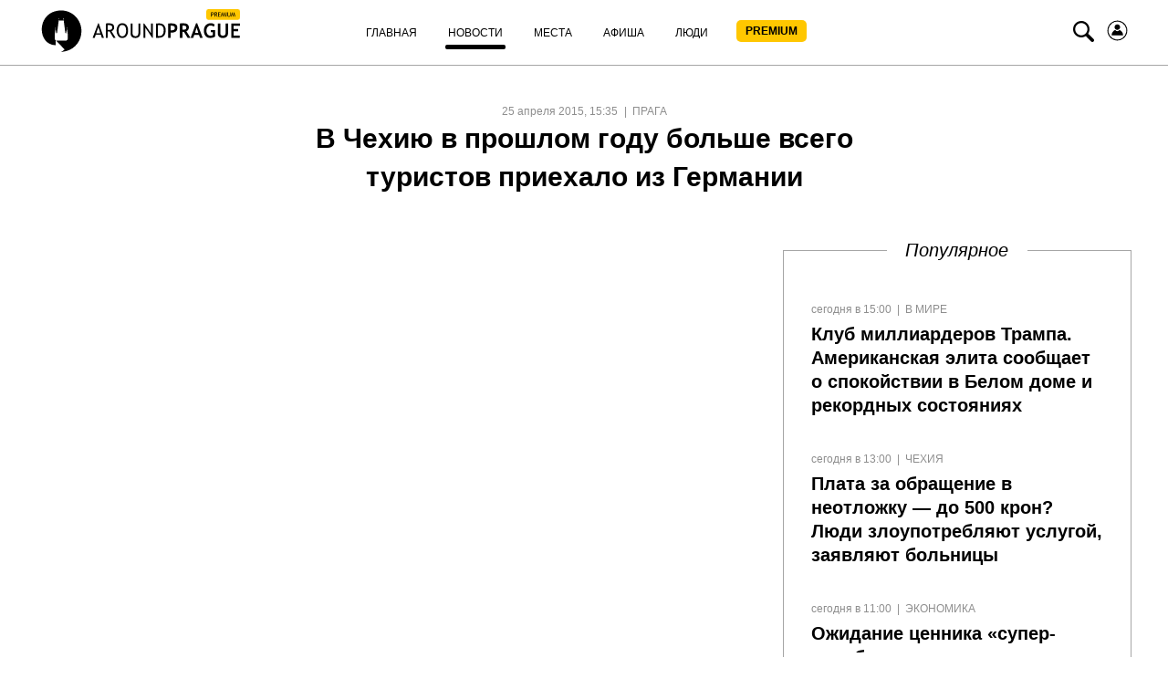

--- FILE ---
content_type: text/html; charset=UTF-8
request_url: https://aroundprague.cz/news/prague/in-the-czech-republic-last-year-most-tourists-came-from-germany
body_size: 14868
content:
<!DOCTYPE html>
<html class="no-js">
<head>
<base href="https://aroundprague.cz/" />
<title>В Чехию в прошлом году больше всего туристов приехало из Германии</title>
<meta charset="utf-8" />
<meta name="description" content="В Чехию в прошлом году больше всего туристов приехало из Германии – За прошлый год количество иностранных туристов в Чехии увеличилось на 3,8% до 25,7 миллионов человек. Большая часть (51,6% или 13,2 миллионов человек) провели в Чехии лишь один день." />
<meta name="keywords" content="" />

<link rel='preconnect' href='//cdnjs.cloudflare.com' />
<link rel='dns-prefetch' href='//cdnjs.cloudflare.com' />

<!--[if IE]><meta http-equiv="X-UA-Compatible" content="IE=edge" /><![endif]-->

<!--[if lt IE 9]>
<meta http-equiv="X-UA-Compatible" content="IE=edge">
<script src="//oss.maxcdn.com/libs/respond.js/1.3.0/respond.min.js"></script>
<script src="//oss.maxcdn.com/libs/html5shiv/3.7.0/html5shiv.js"></script>
<![endif]-->

<link rel="stylesheet" href="https://aroundprague.cz/assets/template-2/css/common.min.css?v=1.4.6" type="text/css" />



    <link rel="canonical" href="https://aroundprague.cz/news/prague/in-the-czech-republic-last-year-most-tourists-came-from-germany">
    <meta name="viewport" content="initial-scale=1.0,width=device-width,user-scalable=1,maximum-scale=1" />




<script src="https://cdnjs.cloudflare.com/ajax/libs/modernizr/2.8.3/modernizr.min.js" defer></script>
<script src="https://cdnjs.cloudflare.com/ajax/libs/jquery/1.11.3/jquery.min.js"></script>
	
<!--RSS-->
<link href="https://aroundprague.cz/rss/ap.rss" rel="alternate" type="application/rss+xml" title="Around Prague" />

<link rel="image_src" href="https://aroundprague.cz/assets/images/blocks/base/placeholder.png">

<!-- Open Graph -->	
<meta property="og:title" content="В Чехию в прошлом году больше всего туристов приехало из Германии" />
<meta property="og:type" content="website" />
<meta property="og:description" content="В Чехию в прошлом году больше всего туристов приехало из Германии – За прошлый год количество иностранных туристов в Чехии увеличилось на 3,8% до 25,7 миллионов человек. Большая часть (51,6% или 13,2 миллионов человек) провели в Чехии лишь один день." />
<meta property="og:site_name" content="Around Prague" />
<meta property="og:locale" content="ru_RU" />    
<meta property="og:url" content="https://aroundprague.cz/news/prague/in-the-czech-republic-last-year-most-tourists-came-from-germany" />  
<meta property="og:image" content="https://aroundprague.cz/assets/images/blocks/base/placeholder.png" />
	
<!-- Twitter -->	
<meta property="twitter:site" content="@aroundprague">
<meta property="twitter:url" content="https://aroundprague.cz/news/prague/in-the-czech-republic-last-year-most-tourists-came-from-germany">
<meta name="twitter:domain" content="aroundprague.cz">
<meta name="twitter:title" content="В Чехию в прошлом году больше всего туристов приехало из Германии">
<meta name="twitter:description" content="В Чехию в прошлом году больше всего туристов приехало из Германии – За прошлый год количество иностранных туристов в Чехии увеличилось на 3,8% до 25,7 миллионов человек. Большая часть (51,6% или 13,2 миллионов человек) провели в Чехии лишь один день.">
<meta name="twitter:creator" content="@aroundprague">
<meta property="twitter:card" content="summary_large_image">
<meta property="twitter:image:src" content="https://aroundprague.cz/assets/images/blocks/base/placeholder.png">
	
<link rel="apple-touch-icon" sizes="180x180" href="/assets/images/ico/apple-touch-icon.png">
<link rel="icon" type="image/png" href="/assets/images/ico/favicon-32x32.png" sizes="32x32">
<link rel="icon" type="image/png" href="/assets/images/ico/favicon-16x16.png" sizes="16x16">
<link rel="manifest" href="/assets/images/ico/manifest.json">
<link rel="mask-icon" href="/assets/images/ico/safari-pinned-tab.svg" color="#5bbad5">
<link rel="shortcut icon" href="/assets/images/ico/favicon.ico">
<meta name="msapplication-config" content="/assets/images/ico/browserconfig.xml">
<meta name="theme-color" content="#ffffff">
<link rel="stylesheet" href="/assets/components/ms2gallery/css/web/default.css" type="text/css" />
<link rel="stylesheet" href="/assets/components/pdotools/css/pdopage.min.css" type="text/css" />
<script type="text/javascript">pdoPage = {callbacks: {}, keys: {}, configs: {}};</script>
<link rel="canonical" href="https://aroundprague.cz/news/prague/in-the-czech-republic-last-year-most-tourists-came-from-germany"/>
<link rel="next" href="https://aroundprague.cz/news/prague/in-the-czech-republic-last-year-most-tourists-came-from-germany?page=2"/>
</head>
<body>
<style>
.login-icon {
    margin-left: 10px;
}
.nav__search-icon {
    margin-left: 7px;
}
.nav__menu-link_xs.premium {
    background: #FFC700;
    border-radius: 5px;
    height: 24px;
        margin-top: 5px;
    width: 77px;
    font-weight: 600;
    padding: 0px;
    text-align: center;
}
.nav__menu-item.login { display:none;}
span.nav__menu-link_xs.premium {
   
    line-height: 24px;
    
}
.nav__menu-link_xs.premium:hover, .nav__menu-link_xs.premium:active, .nav__menu-link_xs.premium:focus {
    color:#000 !important;
}
.nav__menu-link_xs.premium span {
    line-height: 24px;

}
.active .nav__menu-link_xs.premium:after, .here .nav__menu-link_xs.premium:after {
    content: "";
    display: block;
    position: relative;
    bottom: 0;
    left: 0;
    margin-top: 5px;
    top: 5px;
    width: 100%;
    height: 5px;
    background: #000;
    border-radius: 3px;
}
@media (max-width: 767px){
    .login-icon svg {
    margin-top: 15px;    
    }
    .nav__menu-link_xs.premium {
    background: #FFC700;
    border-radius: 5px;
    margin-top: 5px;
    margin-bottom: 10px;
    margin-left: 5px;
    width: 77px;
    font-weight: 600;
    padding: 0px;
    text-align: center;
}
.nav__menu-item.login { display:block;}

span.nav__menu-link_xs.premium {
   
    margin-top: 5px;
    margin-left: 5px;
    margin-bottom: 10px;

}
span.nav__menu-link_xs.premium {
        height: auto;
    color:#000;
}
.nav__menu-link_xs.premium span {
    vertical-align: text-top;
    line-height: 0;
        color: #000;

}
.active .nav__menu-link_xs.premium:after, .here .nav__menu-link_xs.premium:after {
   
   display:none;

}
}
</style>
<header>
<nav class="nav">
    <div class="container">
        <div class="nav__sup-wrap">
            <div data-menu="#nav__wrap_main" class="nav__button"><i class="nav__control nav__control_burger"></i></div>
            <div class="nav__logo">
                <a href="premium">
					<svg viewBox="0 0 465 96" fill="none">
      <path d="M154.008 64.095L142.141 31.59h-1.122L128.31 64.095h4.766l2.336-6.722h11.681l2.149 6.722h4.766zm-8.13-9.945h-9.344l4.859-14.088 4.485 14.088zM180.547 64.095l-9.064-14.733c1.682-.368 3.084-1.381 4.298-3.039 1.215-1.657 1.776-3.407 1.776-5.432 0-6.17-3.738-9.208-11.307-9.208-.935 0-2.43.092-4.486.184-2.055.092-3.177.184-3.364.184v32.044h4.299V50.099c2.056.184 3.551.184 4.579.184l8.41 13.812h4.859zm-15.325-28.36c2.71 0 4.672.368 5.981 1.196 1.214.829 1.868 2.118 1.868 3.868 0 2.21-.56 3.683-1.775 4.511-1.215.83-3.084 1.29-5.607 1.29-.934 0-1.962-.092-2.99-.184V36.01c1.308-.185 2.149-.277 2.523-.277zM186.528 59.951c2.243 3.13 5.326 4.696 9.251 4.696 4.299 0 7.663-1.473 9.999-4.512 2.336-2.946 3.458-7.09 3.458-12.338 0-5.157-1.122-9.116-3.458-11.97-2.336-2.855-5.7-4.328-9.999-4.328-3.831 0-6.915 1.565-9.251 4.696-2.243 3.13-3.458 6.998-3.458 11.602.094 4.972 1.215 9.023 3.458 12.154zm3.177-21.178c1.402-2.21 3.364-3.315 6.074-3.315 5.981 0 8.971 4.144 8.971 12.43 0 4.052-.748 7.275-2.336 9.485-1.495 2.302-3.738 3.407-6.728 3.407-2.617 0-4.579-1.197-5.981-3.683-1.402-2.486-2.149-5.525-2.149-9.208.093-3.868.747-6.906 2.149-9.116zM215.029 54.334c0 3.315.935 5.893 2.804 7.643 1.869 1.75 4.579 2.67 8.13 2.67 3.457 0 6.074-.92 8.129-2.762 1.963-1.842 2.991-4.328 2.991-7.55V32.05h-4.299v21.823c0 2.118-.561 3.775-1.775 4.972-1.215 1.197-2.897 1.842-4.953 1.842-1.962 0-3.644-.645-4.859-1.934-1.215-1.289-1.776-2.854-1.776-4.788V32.051h-4.298v22.283h-.094zM265.958 64.555V32.051h-4.112v22.191l-15.792-22.19h-1.682v32.043h4.111v-23.02l16.26 23.48h1.215zM295.207 46.784c0-4.512-1.308-8.103-3.832-10.866-2.523-2.762-5.98-4.051-10.372-4.051-1.122 0-3.738.092-7.756.184v32.044h6.354c10.466 0 15.606-5.71 15.606-17.311zm-14.485-11.05c6.635 0 9.999 3.776 9.999 11.418 0 4.052-.841 7.274-2.523 9.576-1.682 2.302-4.111 3.407-7.102 3.407-1.401 0-2.616-.092-3.551-.184v-23.94c1.776-.185 2.804-.277 3.177-.277zM309.13 52.493c8.504 0 12.709-3.683 12.709-11.05 0-3.315-1.121-5.709-3.457-7.274-2.337-1.565-5.888-2.302-10.84-2.302-.654 0-2.804.092-6.542.276v32.044h5.607V52.309c1.028.092 1.869.184 2.523.184zm-.841-15.562c5.233 0 7.85 1.658 7.85 4.973 0 1.933-.561 3.407-1.776 4.235-1.214.829-2.99 1.29-5.606 1.29-.561 0-1.309-.093-2.243-.185v-10.22c.654-.093 1.215-.093 1.775-.093zM351.742 64.095l-9.251-14.457a8.46 8.46 0 004.112-3.315c1.121-1.565 1.682-3.315 1.682-5.156 0-6.261-4.019-9.484-11.962-9.484-1.308 0-2.99.092-5.046.184s-3.27.184-3.644.184v32.044h5.794V50.743c1.495.092 2.71.184 3.551.184l8.41 13.26h6.354v-.092zm-16.446-27.256c2.523 0 4.298.276 5.419.921 1.122.645 1.776 1.75 1.776 3.315 0 1.933-.561 3.223-1.589 3.96-1.121.644-2.803 1.012-5.139 1.012-.561 0-1.308 0-2.336-.092v-8.932c.654-.092 1.308-.184 1.869-.184zM379.776 64.095L367.161 31.59h-2.43l-12.522 32.504h6.168l2.149-6.538h10.747l2.336 6.538h6.167zm-9.998-10.866h-7.57l3.738-11.878 3.832 11.878zM398.372 31.499c-4.859 0-8.69 1.565-11.587 4.604-2.897 3.13-4.299 7.09-4.299 12.062 0 4.972 1.309 8.932 3.925 11.97 2.617 3.039 6.168 4.512 10.653 4.512 2.056 0 4.112-.276 6.261-.92 2.056-.645 3.831-1.474 5.14-2.579V46.784h-9.906v4.88h4.392v6.261c-1.308 1.105-2.897 1.658-4.859 1.658-2.99 0-5.42-1.013-7.102-3.039-1.776-2.026-2.617-4.788-2.617-8.195 0-3.591.935-6.445 2.71-8.563 1.776-2.118 4.206-3.223 7.289-3.223 1.028 0 2.15.276 3.551.92 1.402.553 2.43 1.198 3.084 1.75l2.336-4.604c-2.616-2.026-5.513-3.13-8.971-3.13zM414.352 54.058c0 3.407 1.028 5.985 2.99 7.827 1.962 1.842 4.766 2.762 8.41 2.762 3.645 0 6.542-.92 8.691-2.762 2.149-1.842 3.271-4.42 3.271-7.735V32.051h-5.607V53.69c0 1.841-.561 3.315-1.682 4.328-1.122 1.012-2.71 1.565-4.673 1.565-1.775 0-3.177-.553-4.205-1.657-1.028-1.105-1.588-2.487-1.588-4.236V32.05h-5.607v22.007zM465 37.115v-5.064h-19.998v32.044h19.718V59.03h-14.204v-9.576h10.372v-4.88h-10.372v-7.55H465v.091z" fill="#000"></path>
      <path fill-rule="evenodd" clip-rule="evenodd" d="M68.938 93.566C62.812 95.16 56.434 96 56.434 96l7.972-5.624-19.889-20.06h24.505v-1.007h1.09l1.427-3.19v-8.477l-1.678-12.758-.168-2.099c.252-.084.504-.335.504-.671s-.252-.588-.588-.672l-.084-3.105-.084 3.105c-.335.084-.587.336-.587.672s.252.587.504.671l-.084 2.099-1.679 9.82-1.762-1.847-3.692-27.194-.168-3.358c.42-.084.671-.42.671-.84 0-.419-.336-.755-.671-.839V15.59l-.252 5.036c-.42.084-.671.42-.671.756 0 .335.251.671.587.755v3.358H51.23v-3.358a.806.806 0 00.587-.755c0-.42-.251-.756-.671-.756l-.252-5.036v5.036c-.42.084-.671.42-.671.84s.336.755.671.84l-.168 3.357-3.692 27.194-1.678 1.847-1.679-9.82-.084-2.099c.336-.084.504-.335.504-.671s-.252-.588-.588-.672l-.084-3.105-.084 3.105c-.335.084-.587.336-.587.672s.252.587.504.671l-.084 2.099-1.679 12.758v8.477l1.427 3.19h1.09v11.499C-.714 80.388-.462 3 56.77 3c25.343 0 45.904 20.648 45.904 46.08.167 21.236-14.183 39.198-33.736 44.486z" fill="#000"></path>
      <rect x="388" width="77" height="24" rx="5" fill="#FFC700"></rect>
      <path d="M400.393 13.145V17h-1.368V6.985a66.961 66.961 0 011.873-.068c2.908 0 4.362.973 4.362 2.919 0 2.251-1.285 3.377-3.856 3.377-.155 0-.492-.023-1.011-.068zm0-4.93v3.7c.578.045.884.067.916.067 1.695 0 2.543-.667 2.543-2.003 0-1.22-.905-1.832-2.714-1.832-.183 0-.431.023-.745.069zM412.39 17l-2.673-4.3c-.306 0-.789-.023-1.449-.068V17H406.9V6.985c.051 0 .404-.016 1.06-.048a29.432 29.432 0 011.442-.054c2.407 0 3.61.957 3.61 2.87 0 .63-.194 1.197-.581 1.703-.388.501-.848.814-1.381.937L413.955 17h-1.565zm-4.122-8.784v3.254c.328.045.647.068.957.068.82 0 1.417-.132 1.791-.396.373-.265.56-.736.56-1.415 0-.561-.2-.964-.601-1.21-.401-.246-1.035-.37-1.901-.37-.136 0-.405.023-.806.069zm8.08 0v2.782h3.308v1.162h-3.308v3.61h4.539V17h-5.907V6.985h5.982v1.23h-4.614zM430.026 17l-1.189-6.433-2.188 6.57h-.341l-2.249-6.57L422.896 17h-1.298l1.873-10.015h.622l2.386 7.308 2.201-7.308h.615L431.325 17h-1.299zm2.639 0V6.985h1.367V17h-1.367zm3.657-10.015h1.367v6.857c0 .61.194 1.114.582 1.51.387.393.9.588 1.538.588.674 0 1.205-.191 1.592-.574.388-.383.581-.902.581-1.558V6.985h1.368v6.966c0 1.012-.317 1.803-.951 2.372-.628.565-1.488.848-2.577.848-1.121 0-1.984-.278-2.591-.834-.606-.556-.909-1.354-.909-2.393V6.985zM452.94 17l-1.189-6.433-2.188 6.57h-.341l-2.249-6.57L445.811 17h-1.299l1.873-10.015h.622l2.386 7.308 2.201-7.308h.615L454.239 17h-1.299z" fill="#000"></path>
    </svg>				
                </a>
            </div>

            <div id="nav__wrap_main" class="nav__wrap nav__wrap_xs">
                <ul class="nav__menu"><li class="nav__menu-item first">
                	<a href="/" class="nav__menu-link nav__menu-link_xs "><span class="nav__menu-text">Главная</span></a>
                	</li><li class="nav__menu-item active">
                	<a href="news/" class="nav__menu-link nav__menu-link_xs "><span class="nav__menu-text">Новости</span></a>
                	</li><li class="nav__menu-item">
                	<a href="places/" class="nav__menu-link nav__menu-link_xs "><span class="nav__menu-text">Места</span></a>
                	</li><li class="nav__menu-item">
                	<a href="poster/" class="nav__menu-link nav__menu-link_xs "><span class="nav__menu-text">Афиша</span></a>
                	</li><li class="nav__menu-item">
                	<a href="people/" class="nav__menu-link nav__menu-link_xs "><span class="nav__menu-text">Люди</span></a>
                	</li><li class="nav__menu-item last">
                	<a href="premium" class="nav__menu-link nav__menu-link_xs premium"><span class="nav__menu-text">PREMIUM</span></a>
                	</li><li class="nav__menu-item login">
                	<a href="users/login" class="nav__menu-link nav__menu-link_xs "><span class="nav__menu-text">Войти</span></a>
                	</li></ul>
                    
            </div>

            <div data-menu="#nav__search" class="nav__button nav__button_right nav__button_search">
                <i class="icon-search nav__search-icon"></i>
            </div>
             <a href="users/login" class="nav__menu-link nav__menu-link_xs login-icon" style="width:auto;">
                         <svg width="25" height="25" viewBox="0 0 24 24" fill="none" xmlns="http://www.w3.org/2000/svg">
<path d="M13.5858 2.15906C19.0209 3.03489 22.7168 8.15085 21.841 13.5859C20.9651 19.0209 15.8492 22.7168 10.4142 21.841C4.97915 20.9652 1.2832 15.8492 2.15904 10.4142C3.03487 4.97917 8.15083 1.28323 13.5858 2.15906Z" stroke="black"/>
<path d="M11.9823 11.2805C13.5972 11.2805 14.9064 9.97132 14.9064 8.35637C14.9064 6.74142 13.5972 5.43225 11.9823 5.43225C10.3673 5.43225 9.05814 6.74142 9.05814 8.35637C9.05814 9.97132 10.3673 11.2805 11.9823 11.2805Z" fill="black"/>
<path d="M14.3978 11.3653C14.2707 11.3229 14.1436 11.3653 14.0588 11.45C13.635 12.1705 12.8298 12.6366 11.9823 12.6366C11.1347 12.6366 10.3295 12.1705 9.9057 11.45C9.82095 11.3229 9.69381 11.2805 9.56667 11.3653C7.36299 12.34 5.9645 14.5013 5.9645 16.8745C5.9645 17.0016 6.09164 17.1287 6.21877 17.1287H17.7457C17.8729 17.1287 18 17.0016 18 16.8745C18 14.5013 16.6015 12.2976 14.3978 11.3653Z" fill="black"/>
</svg></a>
        </div>
        <div id="nav__search" class="nav__wrap nav__wrap_xs nav__wrap_search">
            <form action="search" method="get">
                <div class="nav__search-wrapper">
                    <div class="nav__search-input-wrapper">
                        
                        <div class="input__outer ">
                            <input type="text"
                                   name="query"
                                   id="nav__search-input"
                                   value=""
                                   class="input nav__search-input"
                                   placeholder="Поиск"
                                     
                                    >
                            
                            <div class="input__after"></div>      
                        </div>
                    </div>
                    <div class="nav__search-button-wrapper">

                        <button class="nav__search-button" type="submit"><i class="icon-search"></i></button>

                    </div>
                   
                   

                </div>
            </form>
        </div>
    </div>
</nav> 
</header>


    


<section class="page__section">
    <div class="container-fluid">
        <div class="page-title__block center">
            <span class="rows-date__date">25 апреля 2015, 15:35</span>
            <span class="rows-date__parent">
                                <a class="rows-date__parent-link" href="news/prague/">
                Прага                </a>
                            </span>

            <h1 class="page-title__header">В Чехию в прошлом году больше всего туристов приехало из Германии                            </h1>
        </div>

        <div class="article-intro">
            <div class="article-intro__image">
                                
            </div>
            <div class="news-hero__right h-hidden__xs">
                <h3 class="news-hero__right__title">Популярное</h3>
                <div class="right-side-short">
											<div class="news-hero__row">
    <div class="category-row__description">       
        <ul class="rows-date__outer">
            <li class="rows-date__date">сегодня в 15:00</li>
                        <li class="rows-date__category">
                <a class="rows-date__category-link" href="news/">Новости</a>
            </li>
            <li class="rows-date__parent">
                <a class="rows-date__parent-link" href="news/mirovyie/">
                В мире
                </a>
            </li> 
             
        </ul>

        <h3 class="news-hero__title"><a href="news/mirovyie/klub-milliarderov-trampa.-amerikanskaya-elita-soobshhaet-o-spokojstvii-v-belom-dome-i-reko" class="link">Клуб миллиардеров Трампа. Американская элита сообщает о спокойствии в Белом доме и рекордных состояниях</a></h3>
    </div>
</div>
<div class="news-hero__row">
    <div class="category-row__description">       
        <ul class="rows-date__outer">
            <li class="rows-date__date">сегодня в 13:00</li>
                        <li class="rows-date__category">
                <a class="rows-date__category-link" href="news/">Новости</a>
            </li>
            <li class="rows-date__parent">
                <a class="rows-date__parent-link" href="news/czech-republic/">
                Чехия
                </a>
            </li> 
             
        </ul>

        <h3 class="news-hero__title"><a href="news/czech-republic/plata-za-obrashhenie-v-neotlozhku-do-500-kron-lyudi-zloupotreblyayut-uslugoj-zayavlyayut-b" class="link">Плата за обращение в неотложку — до 500 крон? Люди злоупотребляют услугой, заявляют больницы</a></h3>
    </div>
</div>
<div class="news-hero__row">
    <div class="category-row__description">       
        <ul class="rows-date__outer">
            <li class="rows-date__date">сегодня в 11:00</li>
                        <li class="rows-date__category">
                <a class="rows-date__category-link" href="news/">Новости</a>
            </li>
            <li class="rows-date__parent">
                <a class="rows-date__parent-link" href="news/ekonomika/">
                Экономика
                </a>
            </li> 
             
        </ul>

        <h3 class="news-hero__title"><a href="news/ekonomika/ozhidanie-czennika-super-posobiya-skoro-stanet-yasno-podorozhaet-li-soczialnaya-pomoshh-dl" class="link">Ожидание ценника «супер-пособия»: скоро станет ясно, подорожает ли социальная помощь для государства на миллиарды</a></h3>
    </div>
</div>
<div class="news-hero__row">
    <div class="category-row__description">       
        <ul class="rows-date__outer">
            <li class="rows-date__date">сегодня в 09:00</li>
                        <li class="rows-date__category">
                <a class="rows-date__category-link" href="news/">Новости</a>
            </li>
            <li class="rows-date__parent">
                <a class="rows-date__parent-link" href="news/politika/">
                Политика
                </a>
            </li> 
             
        </ul>

        <h3 class="news-hero__title"><a href="news/politika/babish-soxranil-post-predsedatelya-ano-no-u-xavlicheka-rekordnaya-podderzhka-delegatov" class="link">Бабиш сохранил пост председателя ANO, но у Хавличека — рекордная поддержка делегатов</a></h3>
    </div>
</div>
					                </div>
            </div>
        </div>
    </div>

    <div class="container-small article">
        <p>За прошлый год количество иностранных туристов в Чехии увеличилось на 3,8% до 25,7 миллионов человек. Большая часть (51,6% или 13,2 миллионов человек) провели в Чехии лишь один день.<br /><br />Свежие данные опубликованы Чешским статистическим управлением и министерством регионального развития. За прошлый год в чешских отелях и пенсионах ночевало 8,1 миллионов туристов из других стран. Примерно одна девятая часть посетителей проехали страну транзитом. А вот среди чехов заграницу в прошлом году выезжал 41% взрослого населения. По данным cznews.info, cреди туристов, которые провели в Чехии всего один день, преобладают немцы (около 60%), далее идут словаки (15%) и австрийцы (14%).<br /><br />Абсолютное большинство однодневных туристов едут в Чехию за покупками, в основном, до приграничных городов, таких как A&scaron;, Folmava, Hodon&iacute;n, Cheb и Chomutov. Покупают, в основном, товары и автомобильное топливо. В среднем, такие &laquo;туристы&raquo; тратят около 2000 крон за раз.<br /><br />Среди туристов, которые остаются в Чехии на ночь, также преобладают немцы (17%), туристы из России (10%) и Словакии (8%). Две трети таких туристов приезжают в отпуск, около 15%в командировку. Повторно Чехию посещают 52% туристов, 75% чаще всего посещают Прагу. В среднем, такие туристы в Чехии проводят 6 дней и тратят 2800 крон в день.<br /><br />41% взрослых чехов в прошлом году покидали свою страну. По статистике, в среднем каждый чех старше 15 лет в 2014 году провёл 15 дней вне своего обычного места жительства 11 ночей в пределах Чешской Республики и 4 ночи за её пределами.<br /><br />16% чехов вообще никуда не ездили в прошлом году, чаще всего по финансовым и медицинским причинам.</p>

        

        <div class="social-likes">
            <div class="vkontakte" title="Поделиться ссылкой во Вконтакте"></div>
            <div class="twitter" title="Поделиться ссылкой в Твиттере"></div>
            <div class="facebook" title="Поделиться ссылкой на Фейсбуке"></div>
        </div>
        
    </div>
</section>


    
       
        
    <section class="page-similar__section">
        <div class="container-fluid">
            <h2 class="category-title__head"><span>Похожие новости</span></h2>
        </div>

            <div id="pdopage" class="page-similar__outer">
                <div class="wrapper" style="width:100%"><!--	&element=`news-category` -->

                <div class="container-fluid">
	<div class="rows news-category__rows category-row__rows category-row__view_list" data-page-num="1" data-total="5815">
					
				
<div class="category-row__outer" data-item="1" data-page-id="39854">
    <div class="category-row__img-outer">
        <a href="news/prague/luchshe-na-mashine-chem-na-obshhestvennom-transporte.-v-avtobusax-stalo-menshe-passazhirov">
            <img src="[data-uri]"
				 data-src="/assets/images/resources/39854/658x400/snimok-ekrana-2026-01-20-112146.jpg" alt="Лучше на машине, чем на общественном транспорте. В автобусах стало меньше пассажиров" width="380" height="231"
                 class="lazy category-row__img">
        </a>
    </div>
    <div class="category-row__description">
        <ul class="rows-date__outer">
            <li class="rows-date__date">20 января 2026, 14:30</li>

            <li class="rows-date__category">
                <a class="rows-date__category-link" href="news/">Новости</a>
            </li>
            <li class="rows-date__parent">
                <a class="rows-date__parent-link" href="news/prague/">
                Прага
                </a>
            </li>

        </ul>
        <div class="category-row__title">
            <h3><a href="news/prague/luchshe-na-mashine-chem-na-obshhestvennom-transporte.-v-avtobusax-stalo-menshe-passazhirov" class="link">Лучше на машине, чем на общественном транспорте. В автобусах стало меньше пассажиров</a></h3>
        </div>
        <div class="category-row__introtext">
            Несмотря на усиливающиеся пробки в крупных городах, общественный транспорт по-прежнему не мотивирует людей пересаживаться с личных автомобилей. Более того — тенденция идёт в обратную сторону.        </div>
    </div>
</div><!--/item-->
<div class="category-row__outer" data-item="2" data-page-id="39826">
    <div class="category-row__img-outer">
        <a href="news/prague/praga-4-vstupila-v-zhyostkij-konflikt-s-magistratom-iz-za-stroitelstva-mini-neboskryoba-na">
            <img src="[data-uri]"
				 data-src="/assets/images/resources/39826/658x400/snimok-ekrana-2026-01-17-161536.jpg" alt="Прага 4 вступила в жёсткий конфликт с магистратом из-за строительства «мини-небоскрёба» на Будейовицкой." width="380" height="231"
                 class="lazy category-row__img">
        </a>
    </div>
    <div class="category-row__description">
        <ul class="rows-date__outer">
            <li class="rows-date__date">17 января 2026, 17:00</li>

            <li class="rows-date__category">
                <a class="rows-date__category-link" href="news/">Новости</a>
            </li>
            <li class="rows-date__parent">
                <a class="rows-date__parent-link" href="news/prague/">
                Прага
                </a>
            </li>

        </ul>
        <div class="category-row__title">
            <h3><a href="news/prague/praga-4-vstupila-v-zhyostkij-konflikt-s-magistratom-iz-za-stroitelstva-mini-neboskryoba-na" class="link">Прага 4 вступила в жёсткий конфликт с магистратом из-за строительства «мини-небоскрёба» на Будейовицкой.</a></h3>
        </div>
        <div class="category-row__introtext">
            Муниципальный район Прага 4 уже много лет ведёт принципиальный спор с руководством столицы из-за проекта офисного здания Administrativní centrum Budějovická. Речь идёт о 19-этажном доме высотой 72 метра, который планируется построить на углу        </div>
    </div>
</div><!--/item-->
<div class="category-row__outer" data-item="3" data-page-id="39803">
    <div class="category-row__img-outer">
        <a href="news/prague/avtobus-sbil-zhenshhinu-u-vokzala-v-prage-v-rezultate-avarii-ona-lishilas-obeix-nog">
            <img src="[data-uri]"
				 data-src="/assets/images/resources/39803/658x400/snimok-ekrana-2026-01-15-085639.jpg" alt="Автобус сбил женщину у вокзала в Праге: в результате аварии она лишилась обеих ног" width="380" height="231"
                 class="lazy category-row__img">
        </a>
    </div>
    <div class="category-row__description">
        <ul class="rows-date__outer">
            <li class="rows-date__date">15 января 2026, 10:30</li>

            <li class="rows-date__category">
                <a class="rows-date__category-link" href="news/">Новости</a>
            </li>
            <li class="rows-date__parent">
                <a class="rows-date__parent-link" href="news/prague/">
                Прага
                </a>
            </li>

        </ul>
        <div class="category-row__title">
            <h3><a href="news/prague/avtobus-sbil-zhenshhinu-u-vokzala-v-prage-v-rezultate-avarii-ona-lishilas-obeix-nog" class="link">Автобус сбил женщину у вокзала в Праге: в результате аварии она лишилась обеих ног</a></h3>
        </div>
        <div class="category-row__introtext">
            Тяжёлое ДТП произошло в четверг утром в Праге, в районе Смиховского вокзала. Женщина попала под автобус и получила крайне серьёзные травмы, которые привели к ампутации нижних конечностей.        </div>
    </div>
</div><!--/item-->
<div class="category-row__outer" data-item="4" data-page-id="39802">
    <div class="category-row__img-outer">
        <a href="news/prague/slepo-doverilsya-navigatoru-voditel-furyi-zastryal-v-istoricheskom-czentre-pragi">
            <img src="[data-uri]"
				 data-src="/assets/images/resources/39802/658x400/snimok-ekrana-2026-01-15-085503.jpg" alt="Слепо доверился навигатору: водитель фуры застрял в историческом центре Праги" width="380" height="231"
                 class="lazy category-row__img">
        </a>
    </div>
    <div class="category-row__description">
        <ul class="rows-date__outer">
            <li class="rows-date__date">15 января 2026, 08:55</li>

            <li class="rows-date__category">
                <a class="rows-date__category-link" href="news/">Новости</a>
            </li>
            <li class="rows-date__parent">
                <a class="rows-date__parent-link" href="news/prague/">
                Прага
                </a>
            </li>

        </ul>
        <div class="category-row__title">
            <h3><a href="news/prague/slepo-doverilsya-navigatoru-voditel-furyi-zastryal-v-istoricheskom-czentre-pragi" class="link">Слепо доверился навигатору: водитель фуры застрял в историческом центре Праги</a></h3>
        </div>
        <div class="category-row__introtext">
            Ночная поездка по Праге обернулась неожиданным приключением для водителя грузовика. Навигация уверенно привела многотонную фуру прямо в Нерудову улицу — одну из узких улиц исторического центра столицы. Итог оказался предсказуемым        </div>
    </div>
</div><!--/item-->
<div class="category-row__outer" data-item="5" data-page-id="39778">
    <div class="category-row__img-outer">
        <a href="news/prague/v-prage-taksi-s-dvigatelyami-vnutrennego-sgoraniya-zapretyat-s-2030-goda-budut-razreshenyi">
            <img src="[data-uri]"
				 data-src="/assets/images/resources/39778/658x400/snimok-ekrana-2026-01-12-144935.jpg" alt="В Праге такси с двигателями внутреннего сгорания запретят: с 2030 года будут разрешены только электромобили" width="380" height="231"
                 class="lazy category-row__img">
        </a>
    </div>
    <div class="category-row__description">
        <ul class="rows-date__outer">
            <li class="rows-date__date">12 января 2026, 23:30</li>

            <li class="rows-date__category">
                <a class="rows-date__category-link" href="news/">Новости</a>
            </li>
            <li class="rows-date__parent">
                <a class="rows-date__parent-link" href="news/prague/">
                Прага
                </a>
            </li>

        </ul>
        <div class="category-row__title">
            <h3><a href="news/prague/v-prage-taksi-s-dvigatelyami-vnutrennego-sgoraniya-zapretyat-s-2030-goda-budut-razreshenyi" class="link">В Праге такси с двигателями внутреннего сгорания запретят: с 2030 года будут разрешены только электромобили</a></h3>
        </div>
        <div class="category-row__introtext">
            С 2030 года в Праге, скорее всего, в качестве такси смогут использоваться только электромобили. Уже с августа следующего года все такси должны будут соответствовать эмиссионному стандарту Euro 6d, более строгой версии европейских норм        </div>
    </div>
</div><!--/item-->
<div class="category-row__outer" data-item="6" data-page-id="39777">
    <div class="category-row__img-outer">
        <a href="news/prague/vladelczyi-elektromobilej-v-prage-budut-platit-24-tyisyachi-kron-v-god-za-parkovku-i-smogu">
            <img src="[data-uri]"
				 data-src="/assets/images/resources/39777/658x400/snimok-ekrana-2026-01-12-144315.jpg" alt="Владельцы электромобилей в Праге будут платить 24 тысячи крон в год за парковку и смогут ставить авто в любой зоне" width="380" height="231"
                 class="lazy category-row__img">
        </a>
    </div>
    <div class="category-row__description">
        <ul class="rows-date__outer">
            <li class="rows-date__date">12 января 2026, 23:00</li>

            <li class="rows-date__category">
                <a class="rows-date__category-link" href="news/">Новости</a>
            </li>
            <li class="rows-date__parent">
                <a class="rows-date__parent-link" href="news/prague/">
                Прага
                </a>
            </li>

        </ul>
        <div class="category-row__title">
            <h3><a href="news/prague/vladelczyi-elektromobilej-v-prage-budut-platit-24-tyisyachi-kron-v-god-za-parkovku-i-smogu" class="link">Владельцы электромобилей в Праге будут платить 24 тысячи крон в год за парковку и смогут ставить авто в любой зоне</a></h3>
        </div>
        <div class="category-row__introtext">
            Владельцы электромобилей в Праге получат возможность оформить единое разрешение на парковку во всех зонах платного стояния города. Стоимость такого разрешения составит 24 тысячи крон в год. Решение одобрили городские радные, а нововведение вступит        </div>
    </div>
</div><!--/item-->
<div class="category-row__outer" data-item="7" data-page-id="39769">
    <div class="category-row__img-outer">
        <a href="news/prague/tramvaj-v-prage-stolknulsya-s-gruzovikom-dvizhenie-v-czentr-goroda-ostanovleno">
            <img src="[data-uri]"
				 data-src="/assets/images/resources/39769/658x400/snimok-ekrana-2026-01-12-105345.jpg" alt="Трамвай в Праге столкнулся с грузовиком: движение в центр города остановлено" width="380" height="231"
                 class="lazy category-row__img">
        </a>
    </div>
    <div class="category-row__description">
        <ul class="rows-date__outer">
            <li class="rows-date__date">12 января 2026, 10:50</li>

            <li class="rows-date__category">
                <a class="rows-date__category-link" href="news/">Новости</a>
            </li>
            <li class="rows-date__parent">
                <a class="rows-date__parent-link" href="news/prague/">
                Прага
                </a>
            </li>

        </ul>
        <div class="category-row__title">
            <h3><a href="news/prague/tramvaj-v-prage-stolknulsya-s-gruzovikom-dvizhenie-v-czentr-goroda-ostanovleno" class="link">Трамвай в Праге столкнулся с грузовиком: движение в центр города остановлено</a></h3>
        </div>
        <div class="category-row__introtext">
            Разбитый перед трамвая и отброшенный на рельсы грузовой автомобиль. Именно такую картину увидели спасатели и полиция после серьёзной аварии, которая произошла в понедельник на пражском районе Баррандов. Из-за столкновения полностью остановлено        </div>
    </div>
</div><!--/item-->
<div class="category-row__outer" data-item="8" data-page-id="39761">
    <div class="category-row__img-outer">
        <a href="news/prague/v-prage-na-palmovke-pyanyij-oxrannik-strelyal-iz-gazovogo-pistoleta">
            <img src="[data-uri]"
				 data-src="/assets/images/resources/39761/658x400/snimok-ekrana-2026-01-11-095139.jpg" alt="В Праге на Палмовке пьяный охранник стрелял из газового пистолета" width="380" height="231"
                 class="lazy category-row__img">
        </a>
    </div>
    <div class="category-row__description">
        <ul class="rows-date__outer">
            <li class="rows-date__date">11 января 2026, 12:00</li>

            <li class="rows-date__category">
                <a class="rows-date__category-link" href="news/">Новости</a>
            </li>
            <li class="rows-date__parent">
                <a class="rows-date__parent-link" href="news/prague/">
                Прага
                </a>
            </li>

        </ul>
        <div class="category-row__title">
            <h3><a href="news/prague/v-prage-na-palmovke-pyanyij-oxrannik-strelyal-iz-gazovogo-pistoleta" class="link">В Праге на Палмовке пьяный охранник стрелял из газового пистолета</a></h3>
        </div>
        <div class="category-row__introtext">
            В Праге на Палмовке пьяный охранник стрелял из газового пистолетаВечером в субботу на пражской Палмовке произошёл инцидент, который на несколько минут парализовал движение и напугал прохожих. Полиция получила сообщение о стрельбе        </div>
    </div>
</div><!--/item-->
<div class="category-row__outer" data-item="9" data-page-id="39752">
    <div class="category-row__img-outer">
        <a href="news/prague/praga-pod-snegom.-i-eto-eshhyo-ne-vsyo-morozyi-opustyatsya-nizhe-minus-10-gradusov">
            <img src="[data-uri]"
				 data-src="/assets/images/resources/39752/658x400/snimok-ekrana-2026-01-09-172825.jpg" alt="Прага под снегом. И это ещё не всё — морозы опустятся ниже минус 10 градусов" width="380" height="231"
                 class="lazy category-row__img">
        </a>
    </div>
    <div class="category-row__description">
        <ul class="rows-date__outer">
            <li class="rows-date__date">9 января 2026, 23:00</li>

            <li class="rows-date__category">
                <a class="rows-date__category-link" href="news/">Новости</a>
            </li>
            <li class="rows-date__parent">
                <a class="rows-date__parent-link" href="news/prague/">
                Прага
                </a>
            </li>

        </ul>
        <div class="category-row__title">
            <h3><a href="news/prague/praga-pod-snegom.-i-eto-eshhyo-ne-vsyo-morozyi-opustyatsya-nizhe-minus-10-gradusov" class="link">Прага под снегом. И это ещё не всё — морозы опустятся ниже минус 10 градусов</a></h3>
        </div>
        <div class="category-row__introtext">
            Чехию в ближайшие дни ждёт по-настоящему зимняя погода: интенсивные снегопады, кратковременное потепление и затем резкое возвращение сильных морозов. Метеорологи предупреждают о проблемах на дорогах, образовании снежных языков        </div>
    </div>
</div><!--/item-->
<div class="category-row__outer" data-item="10" data-page-id="39734">
    <div class="category-row__img-outer">
        <a href="news/prague/velosipedist-na-rmx-pered-rozhdestvom-sbil-v-prage-pozhiluyu-zhenshhinu-i-skryilsya.-polic">
            <img src="[data-uri]"
				 data-src="/assets/images/resources/39734/658x400/snimok-ekrana-2026-01-08-100406.jpg" alt="Велосипедист на RMX перед Рождеством сбил в Праге пожилую женщину и скрылся. Полиция опубликовала кадры подозреваемого" width="380" height="231"
                 class="lazy category-row__img">
        </a>
    </div>
    <div class="category-row__description">
        <ul class="rows-date__outer">
            <li class="rows-date__date">8 января 2026, 11:00</li>

            <li class="rows-date__category">
                <a class="rows-date__category-link" href="news/">Новости</a>
            </li>
            <li class="rows-date__parent">
                <a class="rows-date__parent-link" href="news/prague/">
                Прага
                </a>
            </li>

        </ul>
        <div class="category-row__title">
            <h3><a href="news/prague/velosipedist-na-rmx-pered-rozhdestvom-sbil-v-prage-pozhiluyu-zhenshhinu-i-skryilsya.-polic" class="link">Велосипедист на RMX перед Рождеством сбил в Праге пожилую женщину и скрылся. Полиция опубликовала кадры подозреваемого</a></h3>
        </div>
        <div class="category-row__introtext">
            Перед самыми рождественскими праздниками в Праге произошёл серьёзный инцидент: пожилая женщина получила тяжёлые травмы после столкновения с велосипедистом, который уехал с места происшествия. Полиция разыскивает мужчину и опубликовала        </div>
    </div>
</div><!--/item-->
<div class="category-row__outer" data-item="11" data-page-id="39725">
    <div class="category-row__img-outer">
        <a href="news/prague/chast-pragi-ostalas-bez-tepla-iz-za-avarii-na-teplotrasse">
            <img src="[data-uri]"
				 data-src="/assets/images/resources/39725/658x400/snimok-ekrana-2026-01-06-104433.jpg" alt="Часть Праги осталась без тепла из-за аварии на теплотрассе" width="380" height="231"
                 class="lazy category-row__img">
        </a>
    </div>
    <div class="category-row__description">
        <ul class="rows-date__outer">
            <li class="rows-date__date">6 января 2026, 23:00</li>

            <li class="rows-date__category">
                <a class="rows-date__category-link" href="news/">Новости</a>
            </li>
            <li class="rows-date__parent">
                <a class="rows-date__parent-link" href="news/prague/">
                Прага
                </a>
            </li>

        </ul>
        <div class="category-row__title">
            <h3><a href="news/prague/chast-pragi-ostalas-bez-tepla-iz-za-avarii-na-teplotrasse" class="link">Часть Праги осталась без тепла из-за аварии на теплотрассе</a></h3>
        </div>
        <div class="category-row__introtext">
            Тысячи домохозяйств в Праге 4 со вторника раннего утра остаются без отопления. Причиной стала авария на магистральном теплопроводе в районе Михле. По предварительным оценкам, подача тепла может быть восстановлена до полуночи.        </div>
    </div>
</div><!--/item-->
<div class="category-row__outer" data-item="12" data-page-id="39690">
    <div class="category-row__img-outer">
        <a href="news/prague/sneg-oslozhnyaet-dvizhenie-transporta-v-prage-voznikli-problemyi-s-avtobusami">
            <img src="[data-uri]"
				 data-src="/assets/images/resources/39690/658x400/snimok-ekrana-2026-01-03-110203.jpg" alt="Снег осложняет движение транспорта: в Праге возникли проблемы с автобусами" width="380" height="231"
                 class="lazy category-row__img">
        </a>
    </div>
    <div class="category-row__description">
        <ul class="rows-date__outer">
            <li class="rows-date__date">3 января 2026, 11:00</li>

            <li class="rows-date__category">
                <a class="rows-date__category-link" href="news/">Новости</a>
            </li>
            <li class="rows-date__parent">
                <a class="rows-date__parent-link" href="news/prague/">
                Прага
                </a>
            </li>

        </ul>
        <div class="category-row__title">
            <h3><a href="news/prague/sneg-oslozhnyaet-dvizhenie-transporta-v-prage-voznikli-problemyi-s-avtobusami" class="link">Снег осложняет движение транспорта: в Праге возникли проблемы с автобусами</a></h3>
        </div>
        <div class="category-row__introtext">
            Снегопад с утра в субботу существенно осложнил движение транспорта на большей части территории Чехии. Дорожные службы призывают водителей к повышенной осторожности — в первую очередь из-за риска образования снежных заносов и снежных языков.        </div>
    </div>
</div><!--/item-->
            </div></div><!--/page end--><div class="pagination"><ul class="pagination"><li class="page-item disabled"><a class="page-link" href="#">Первая</a></li><li class="page-item disabled"><a class="page-link" href="#">&laquo;</a></li><li class="page-item active"><a class="page-link" href="news/prague/in-the-czech-republic-last-year-most-tourists-came-from-germany?page=1">1</a></li><li class="page-item"><a class="page-link" href="news/prague/in-the-czech-republic-last-year-most-tourists-came-from-germany?page=2">2</a></li><li class="page-item"><a class="page-link" href="news/prague/in-the-czech-republic-last-year-most-tourists-came-from-germany?page=3">3</a></li><li class="page-item"><a class="page-link" href="news/prague/in-the-czech-republic-last-year-most-tourists-came-from-germany?page=4">4</a></li><li class="page-item"><a class="page-link" href="news/prague/in-the-czech-republic-last-year-most-tourists-came-from-germany?page=5">5</a></li><li class="page-item"><a class="page-link" href="news/prague/in-the-czech-republic-last-year-most-tourists-came-from-germany?page=2">&raquo;</a></li><li class="page-item"><a class="page-link" href="news/prague/in-the-czech-republic-last-year-most-tourists-came-from-germany?page=485">Последняя</a></li></ul></div>

            </div>
	</div>
    </section>


    


<footer>
    <div class="footer__outer">
        <div class="container">
                <div class="footer__logo">
                    <a href="https://aroundprague.cz/" class="footer__logo-link">
						<svg xmlns="http://www.w3.org/2000/svg"  viewBox="0 0 223 40">
						  <use xlink:href="#ap_site_logo" fill="#fff" class="ap-bottom-logo" />
						</svg>						
                    </a>
                </div>
                <ul class=" footer__menu">
                    
                </ul>

                <ul class="footer__col footer__menu footer__menu_social" itemscope itemtype="http://schema.org/Organization">
                    <li class="footer__menu-item_social"><a itemprop="sameAs" class="footer__link footer__link_social" href="http://vk.com/aroundprague"><i class="fa fa-vk" aria-hidden="true"></i></a>
                        </li><li class="footer__menu-item_social"><a itemprop="sameAs" class="footer__link footer__link_social" href="https://instagram.com/aroundprague/"><i class="fa fa-instagram" aria-hidden="true"></i></a>
                        </li><li class="footer__menu-item_social"><a itemprop="sameAs" class="footer__link footer__link_social" href="https://www.facebook.com/aroundprague/"><i class="fa fa-facebook" aria-hidden="true"></i></a>
                        </li><li class="footer__menu-item_social"><a itemprop="sameAs" class="footer__link footer__link_social" href="https://twitter.com/aroundprague"><i class="fa fa-twitter" aria-hidden="true"></i></a>
                        </li><li class="footer__menu-item_social"><a itemprop="sameAs" class="footer__link footer__link_social" href="https://www.youtube.com/channel/UCoc0dt7vkb1WBmIvfLVnBBg"><i class="fa fa-youtube" aria-hidden="true"></i></a>
                        </li>
                </ul>
        </div>
        <div class="container">
            <div class="footer__spacer"></div>
            <p class="footer__text footer__copyright">© 2026 Around Prague</p>
            <p class="footer__text footer__note">Использование материалов без письменного разрешения не допускается.</p>
        </div>
    </div>
</footer>



<!-- Yandex.Metrika counter -->
<script type="text/javascript">
    (function (d, w, c) {
        (w[c] = w[c] || []).push(function () {
            try {
                w.yaCounter31216546 = new Ya.Metrika({
                    id: 31216546,
                    clickmap: true,
                    trackLinks: true,
                    accurateTrackBounce: true,
                    webvisor: true,
                    trackHash: true
                });
            } catch (e) {
            }
        });
        var n = d.getElementsByTagName("script")[0],
                s = d.createElement("script"),
                f = function () {
                    n.parentNode.insertBefore(s, n);
                };
        s.type = "text/javascript";
        s.async = true;
        s.src = "https://mc.yandex.ru/metrika/watch.js";

        if (w.opera == "[object Opera]") {
            d.addEventListener("DOMContentLoaded", f, false);
        } else {
            f();
        }
    })(document, window, "yandex_metrika_callbacks");
</script>
<!-- /Yandex.Metrika counter -->
<script type="application/ld+json">
{
"@context": "http://schema.org",
"@type": "WebSite",
"name": "Around Prague",
"alternateName": "Around Prague",
"url": "/"
}

</script>



<script type="application/ld+json">
{
  "@context": "http://schema.org",
  "@type": "BreadcrumbList",
  "itemListElement": [
        {
"@type": "ListItem",
"position": 3,
"item": {
"@id": "news/",
"name": "Новости"
}
},
{
"@type": "ListItem",
"position": 3,
"item": {
"@id": "news/prague/",
"name": "Прага"
}
},
{
"@type": "ListItem",
"position": 3,
"item": {
"@id": "news/prague/in-the-czech-republic-last-year-most-tourists-came-from-germany",
"name": "В Чехию в прошлом году больше всего туристов приехало из Германии"
}
}
  ]
}
</script>



<script>
    (function (i, s, o, g, r, a, m) {
        i['GoogleAnalyticsObject'] = r;
        i[r] = i[r] || function () {
                    (i[r].q = i[r].q || []).push(arguments)
                }, i[r].l = 1 * new Date();
        a = s.createElement(o),
                m = s.getElementsByTagName(o)[0];
        a.async = 1;
        a.src = g;
        m.parentNode.insertBefore(a, m)
    })(window, document, 'script', 'https://www.google-analytics.com/analytics.js', 'ga');

    ga('create', 'UA-65191302-1', 'auto');
    ga('send', 'pageview');

</script>


<script src="https://aroundprague.cz/assets/template-2/js/main.min.js?v=3.1" defer></script>
<script src="https://cdnjs.cloudflare.com/ajax/libs/jquery.lazy/1.7.9/jquery.lazy.min.js" defer></script>

<!-- parallax-vanilla.js https://github.com/erikengervall/parallax-vanilla -->

<script>
	(function() {
		
		//$(window).load(function() {
		$(document).ready(function() {
			  //<!-- Load parallax-vanilla.js -->
			  $.ajax({
					url: 'https://aroundprague.cz/assets/template-2/vendor/parallax-vanilla/js/parallax-vanilla.min.js',
					dataType: 'script',
					cache: true
			  }).done(function() {
				        //<!-- Start -->
						var win_w = window.innerWidth;
						var t_height = '300px';
				        if(win_w < 1020) {t_height='280px';}
							$('.banner-top .pv-container').each(function() {
								 $(this).attr('pv-height', t_height);
							});		
							$('.banner-top .pv-container > .pv-block').each(function() {
								 $(this).attr('pv-mediapath', tp_image_bann);
							});
						var a_height = '420px';
						if(win_w < 1020) {a_height='60vh';}
							$('.banner-middle .pv-container').each(function() {
								 $(this).attr('pv-height', a_height);
							});		
							$('.banner-middle .pv-container > .pv-block').each(function() {
								 $(this).attr('pv-mediapath', md_image_bann);
							});
						var b_height = '500px';
						if(win_w < 1020) {b_height='80vh';}
						if(win_w > 1020){ }
							$('.banner-bottom .pv-container').each(function() {
								 $(this).attr('pv-height', b_height);
							});		
							$('.banner-bottom .pv-container > .pv-block').each(function() {
								 $(this).attr('pv-mediapath', bt_image_bann);
							});
						pv.init();
						setTimeout(function() {
							$(window).trigger('resize');
						}, 210);							

			  });
		
			//<!-- Lazy load -->
			$(function() {
				var instance = $('.lazy').lazy({ effect: "fadeIn", effectTime: 300, threshold: 150});
			});	

		});		

		$(document).on('pdopage_load', function(e, config, response) {
			var win_w = window.innerWidth;
			var a_height = '420px';
			if(win_w < 1020) {a_height='60vh';}
			if(win_w > 1020){
                var banner = $('[data-page-num=' + response.page + ']').parent().prev().prev('.banner-middle');
                banner.find('.pv-container').each(function() {
					 $(this).attr('pv-height', a_height);
				});
                banner.find('.pv-container > .pv-block').each(function() {
					 $(this).attr('pv-mediapath', md_image_bann);
				});
			}			
			pv.init();
			var instance = $('.lazy').lazy({ effect: "fadeIn", effectTime: 300, threshold: 150});
		});
		
		 $('[data-toggle=collapse]').each(function () {
            $(this).on('click', function () {
              let state = $(this).attr('aria-expanded');
              state == 'true' ? $(this).attr('aria-expanded', false) : $(this).attr('aria-expanded', true);
              $(this).parent().toggleClass('open');
              $(this).next().toggleClass('show');
              $(this).next().slideToggle('fast');
        });
        
  });

	})();
</script>



    
    


<script type="text/javascript" src="/assets/components/ms2gallery/js/web/default.js"></script>
<script type="text/javascript" src="/assets/components/pdotools/js/pdopage.min.js"></script>
<script type="text/javascript">pdoPage.initialize({"wrapper":"#pdopage","rows":"#pdopage .wrapper","pagination":"#pdopage .pagination","link":"#pdopage .pagination a","more":"#pdopage .btn-more","moreTpl":"<button class=\"btn btn-primary btn-more\">\u0417\u0430\u0433\u0440\u0443\u0437\u0438\u0442\u044c \u0435\u0449\u0435<\/button>","mode":"scroll","history":0,"pageVarKey":"page","pageLimit":"12","assetsUrl":"\/assets\/components\/pdotools\/","connectorUrl":"\/assets\/components\/pdotools\/connector.php","pageId":1946,"hash":"22add7907ae1fbecbaa8803c0c43f1f2e46cc4f6","scrollTop":true});</script>
<script defer src="https://static.cloudflareinsights.com/beacon.min.js/vcd15cbe7772f49c399c6a5babf22c1241717689176015" integrity="sha512-ZpsOmlRQV6y907TI0dKBHq9Md29nnaEIPlkf84rnaERnq6zvWvPUqr2ft8M1aS28oN72PdrCzSjY4U6VaAw1EQ==" data-cf-beacon='{"version":"2024.11.0","token":"783dc7240fb748c087aee5d49e80fe82","r":1,"server_timing":{"name":{"cfCacheStatus":true,"cfEdge":true,"cfExtPri":true,"cfL4":true,"cfOrigin":true,"cfSpeedBrain":true},"location_startswith":null}}' crossorigin="anonymous"></script>
</body>
</html>

--- FILE ---
content_type: application/javascript; charset=utf-8
request_url: https://aroundprague.cz/assets/components/ms2gallery/js/web/default.js
body_size: -80
content:
var ms2Gallery = {
	initialize: function(selector) {
		var galleries = $(selector);
		if (!galleries.length) {
			return false;
		}

		galleries.each(function() {
			var gallery = $(this);
			var thumbnails = gallery.find('.thumbnail');
			thumbnails.on('click', function(e) {
				e.preventDefault();
				thumbnails.removeClass('active');

				var thumbnail = $(this);
				thumbnail.addClass('active');

				var main = gallery.find('#mainImage, .mainImage');
				main.attr('src', thumbnail.attr('href'));
				main.parent().attr('href', thumbnail.data('image'));

				var image = $(this).find('img');
				if (image.length) {
					main.attr('title', image[0].title)
						.attr('alt', image[0].alt);
				}

				return false;
			});
			gallery.find('.thumbnail:first').click();
		});

		return true;
	}
};

$(document).ready(function() {
	ms2Gallery.initialize('#msGallery, .ms2Gallery');
});